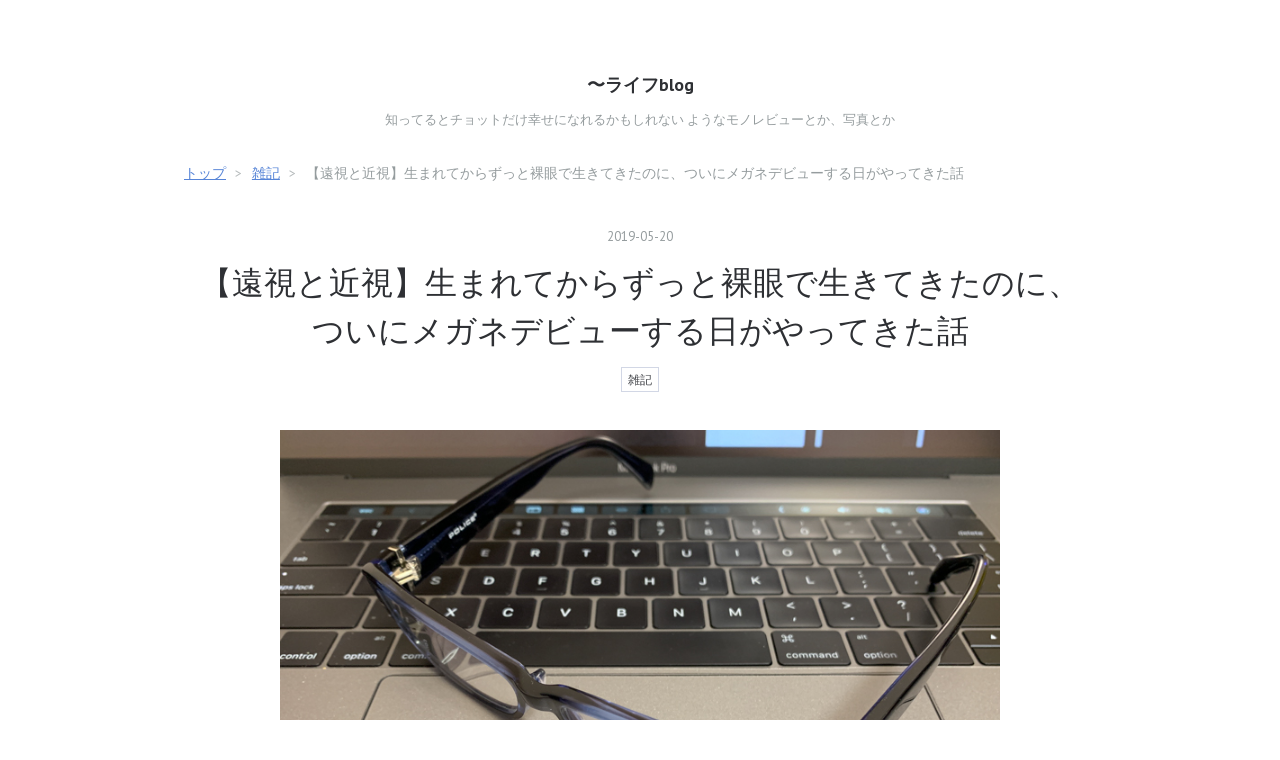

--- FILE ---
content_type: text/html; charset=utf-8
request_url: https://www.nyoro-life.com/entry/201905/meganenohanasi
body_size: 11659
content:
<!DOCTYPE html>
<html
  lang="ja"

data-admin-domain="//blog.hatena.ne.jp"
data-admin-origin="https://blog.hatena.ne.jp"
data-author="ricky-ss"
data-avail-langs="ja en"
data-blog="noaru-s.hatenablog.com"
data-blog-host="noaru-s.hatenablog.com"
data-blog-is-public="1"
data-blog-name="〜ライフblog"
data-blog-owner="ricky-ss"
data-blog-show-ads=""
data-blog-show-sleeping-ads=""
data-blog-uri="https://www.nyoro-life.com/"
data-blog-uuid="6653586347147002228"
data-blogs-uri-base="https://www.nyoro-life.com"
data-brand="pro"
data-data-layer="{&quot;hatenablog&quot;:{&quot;admin&quot;:{},&quot;analytics&quot;:{&quot;brand_property_id&quot;:&quot;&quot;,&quot;measurement_id&quot;:&quot;G-4K3XYS7N3M&quot;,&quot;non_sampling_property_id&quot;:&quot;&quot;,&quot;property_id&quot;:&quot;&quot;,&quot;separated_property_id&quot;:&quot;UA-29716941-24&quot;},&quot;blog&quot;:{&quot;blog_id&quot;:&quot;6653586347147002228&quot;,&quot;content_seems_japanese&quot;:&quot;true&quot;,&quot;disable_ads&quot;:&quot;custom_domain&quot;,&quot;enable_ads&quot;:&quot;false&quot;,&quot;enable_keyword_link&quot;:&quot;false&quot;,&quot;entry_show_footer_related_entries&quot;:&quot;false&quot;,&quot;force_pc_view&quot;:&quot;true&quot;,&quot;is_public&quot;:&quot;true&quot;,&quot;is_responsive_view&quot;:&quot;true&quot;,&quot;is_sleeping&quot;:&quot;false&quot;,&quot;lang&quot;:&quot;ja&quot;,&quot;name&quot;:&quot;\u301c\u30e9\u30a4\u30d5blog&quot;,&quot;owner_name&quot;:&quot;ricky-ss&quot;,&quot;uri&quot;:&quot;https://www.nyoro-life.com/&quot;},&quot;brand&quot;:&quot;pro&quot;,&quot;page_id&quot;:&quot;entry&quot;,&quot;permalink_entry&quot;:{&quot;author_name&quot;:&quot;ricky-ss&quot;,&quot;categories&quot;:&quot;\u96d1\u8a18&quot;,&quot;character_count&quot;:2164,&quot;date&quot;:&quot;2019-05-20&quot;,&quot;entry_id&quot;:&quot;17680117127145769851&quot;,&quot;first_category&quot;:&quot;\u96d1\u8a18&quot;,&quot;hour&quot;:&quot;20&quot;,&quot;title&quot;:&quot;\u3010\u9060\u8996\u3068\u8fd1\u8996\u3011\u751f\u307e\u308c\u3066\u304b\u3089\u305a\u3063\u3068\u88f8\u773c\u3067\u751f\u304d\u3066\u304d\u305f\u306e\u306b\u3001\u3064\u3044\u306b\u30e1\u30ac\u30cd\u30c7\u30d3\u30e5\u30fc\u3059\u308b\u65e5\u304c\u3084\u3063\u3066\u304d\u305f\u8a71&quot;,&quot;uri&quot;:&quot;https://www.nyoro-life.com/entry/201905/meganenohanasi&quot;},&quot;pro&quot;:&quot;pro&quot;,&quot;router_type&quot;:&quot;blogs&quot;}}"
data-device="pc"
data-dont-recommend-pro="false"
data-global-domain="https://hatena.blog"
data-globalheader-color="b"
data-globalheader-type="pc"
data-has-touch-view="1"
data-help-url="https://help.hatenablog.com"
data-hide-header="1"
data-no-suggest-touch-view="1"
data-page="entry"
data-parts-domain="https://hatenablog-parts.com"
data-plus-available="1"
data-pro="true"
data-router-type="blogs"
data-sentry-dsn="https://03a33e4781a24cf2885099fed222b56d@sentry.io/1195218"
data-sentry-environment="production"
data-sentry-sample-rate="0.1"
data-static-domain="https://cdn.blog.st-hatena.com"
data-version="6ea2223fdead71a0305297e57edb30"




  data-initial-state="{}"

  >
  <head prefix="og: http://ogp.me/ns# fb: http://ogp.me/ns/fb# article: http://ogp.me/ns/article#">

  

  
  <meta name="viewport" content="width=device-width, initial-scale=1.0" />


  


  

  <meta name="robots" content="max-image-preview:large" />


  <meta charset="utf-8"/>
  <meta http-equiv="X-UA-Compatible" content="IE=7; IE=9; IE=10; IE=11" />
  <title>【遠視と近視】生まれてからずっと裸眼で生きてきたのに、ついにメガネデビューする日がやってきた話 - 〜ライフblog</title>

  
  <link rel="canonical" href="https://www.nyoro-life.com/entry/201905/meganenohanasi"/>



  

<meta itemprop="name" content="【遠視と近視】生まれてからずっと裸眼で生きてきたのに、ついにメガネデビューする日がやってきた話 - 〜ライフblog"/>

  <meta itemprop="image" content="https://cdn.image.st-hatena.com/image/scale/021321837afdfff6e2fbb7c0b9d1e42155c2e535/backend=imagemagick;version=1;width=1300/https%3A%2F%2Fcdn-ak.f.st-hatena.com%2Fimages%2Ffotolife%2Fr%2Fricky-ss%2F20190519%2F20190519100009.jpg"/>


  <meta property="og:title" content="【遠視と近視】生まれてからずっと裸眼で生きてきたのに、ついにメガネデビューする日がやってきた話 - 〜ライフblog"/>
<meta property="og:type" content="article"/>
  <meta property="og:url" content="https://www.nyoro-life.com/entry/201905/meganenohanasi"/>

  <meta property="og:image" content="https://cdn.image.st-hatena.com/image/scale/021321837afdfff6e2fbb7c0b9d1e42155c2e535/backend=imagemagick;version=1;width=1300/https%3A%2F%2Fcdn-ak.f.st-hatena.com%2Fimages%2Ffotolife%2Fr%2Fricky-ss%2F20190519%2F20190519100009.jpg"/>

<meta property="og:image:alt" content="【遠視と近視】生まれてからずっと裸眼で生きてきたのに、ついにメガネデビューする日がやってきた話 - 〜ライフblog"/>
    <meta property="og:description" content="みなさん、こんにちわこんばんわ。 メガネなんて一生縁がないと思って生きてきたRickyです。 タイトルにもある通り、とうとう眼鏡というアイテムを使用する生活が訪れたので、今回はそれまでの経緯をゆるっと書いてみようと思う。 単純に視力が落ちたというわけでもないので、こんなケースもあるんだという話。 違和感編 最初に違和感を感じ始めたのはたぶん１年くらい前かなー。 仕事中になんとなく左目を閉じて、右目だけでPCのモニタを見たら滲んだ感じであまりよく見えない。 で、遠くにあるカレンダーの文字を見るとくっきり見える。 「？？？？」ってなった。 で、逆に右目を閉じて左目だけでモニタを見たらくっきりキレイ…" />
<meta property="og:site_name" content="〜ライフblog"/>

  <meta property="article:published_time" content="2019-05-20T11:12:20Z" />

    <meta property="article:tag" content="雑記" />
      <meta name="twitter:card"  content="summary_large_image" />
    <meta name="twitter:image" content="https://cdn.image.st-hatena.com/image/scale/021321837afdfff6e2fbb7c0b9d1e42155c2e535/backend=imagemagick;version=1;width=1300/https%3A%2F%2Fcdn-ak.f.st-hatena.com%2Fimages%2Ffotolife%2Fr%2Fricky-ss%2F20190519%2F20190519100009.jpg" />  <meta name="twitter:title" content="【遠視と近視】生まれてからずっと裸眼で生きてきたのに、ついにメガネデビューする日がやってきた話 - 〜ライフblog" />    <meta name="twitter:description" content="みなさん、こんにちわこんばんわ。 メガネなんて一生縁がないと思って生きてきたRickyです。 タイトルにもある通り、とうとう眼鏡というアイテムを使用する生活が訪れたので、今回はそれまでの経緯をゆるっと書いてみようと思う。 単純に視力が落ちたというわけでもないので、こんなケースもあるんだという話。 違和感編 最初に違和感…" />  <meta name="twitter:app:name:iphone" content="はてなブログアプリ" />
  <meta name="twitter:app:id:iphone" content="583299321" />
  <meta name="twitter:app:url:iphone" content="hatenablog:///open?uri=https%3A%2F%2Fwww.nyoro-life.com%2Fentry%2F201905%2Fmeganenohanasi" />  <meta name="twitter:site" content="@Ricky78221357" />
  
    <meta name="description" content="みなさん、こんにちわこんばんわ。 メガネなんて一生縁がないと思って生きてきたRickyです。 タイトルにもある通り、とうとう眼鏡というアイテムを使用する生活が訪れたので、今回はそれまでの経緯をゆるっと書いてみようと思う。 単純に視力が落ちたというわけでもないので、こんなケースもあるんだという話。 違和感編 最初に違和感を感じ始めたのはたぶん１年くらい前かなー。 仕事中になんとなく左目を閉じて、右目だけでPCのモニタを見たら滲んだ感じであまりよく見えない。 で、遠くにあるカレンダーの文字を見るとくっきり見える。 「？？？？」ってなった。 で、逆に右目を閉じて左目だけでモニタを見たらくっきりキレイ…" />
    <meta name="google-site-verification" content="pezd95d2v3sqpi_VxVo8uUCKd_bkXmgO9ZwEpijtx7o" />
    <meta name="msvalidate.01" content="ED59C0CEE5A4A6B839033A2A98583C8C" />


  
<script
  id="embed-gtm-data-layer-loader"
  data-data-layer-page-specific="{&quot;hatenablog&quot;:{&quot;blogs_permalink&quot;:{&quot;is_author_pro&quot;:&quot;true&quot;,&quot;is_blog_sleeping&quot;:&quot;false&quot;,&quot;entry_afc_issued&quot;:&quot;false&quot;,&quot;has_related_entries_with_elasticsearch&quot;:&quot;false&quot;,&quot;blog_afc_issued&quot;:&quot;false&quot;}}}"
>
(function() {
  function loadDataLayer(elem, attrName) {
    if (!elem) { return {}; }
    var json = elem.getAttribute(attrName);
    if (!json) { return {}; }
    return JSON.parse(json);
  }

  var globalVariables = loadDataLayer(
    document.documentElement,
    'data-data-layer'
  );
  var pageSpecificVariables = loadDataLayer(
    document.getElementById('embed-gtm-data-layer-loader'),
    'data-data-layer-page-specific'
  );

  var variables = [globalVariables, pageSpecificVariables];

  if (!window.dataLayer) {
    window.dataLayer = [];
  }

  for (var i = 0; i < variables.length; i++) {
    window.dataLayer.push(variables[i]);
  }
})();
</script>

<!-- Google Tag Manager -->
<script>(function(w,d,s,l,i){w[l]=w[l]||[];w[l].push({'gtm.start':
new Date().getTime(),event:'gtm.js'});var f=d.getElementsByTagName(s)[0],
j=d.createElement(s),dl=l!='dataLayer'?'&l='+l:'';j.async=true;j.src=
'https://www.googletagmanager.com/gtm.js?id='+i+dl;f.parentNode.insertBefore(j,f);
})(window,document,'script','dataLayer','GTM-P4CXTW');</script>
<!-- End Google Tag Manager -->











  <link rel="shortcut icon" href="https://www.nyoro-life.com/icon/favicon">
<link rel="apple-touch-icon" href="https://www.nyoro-life.com/icon/touch">
<link rel="icon" sizes="192x192" href="https://www.nyoro-life.com/icon/link">

  

<link rel="alternate" type="application/atom+xml" title="Atom" href="https://www.nyoro-life.com/feed"/>
<link rel="alternate" type="application/rss+xml" title="RSS2.0" href="https://www.nyoro-life.com/rss"/>

  <link rel="alternate" type="application/json+oembed" href="https://hatena.blog/oembed?url=https%3A%2F%2Fwww.nyoro-life.com%2Fentry%2F201905%2Fmeganenohanasi&amp;format=json" title="oEmbed Profile of 【遠視と近視】生まれてからずっと裸眼で生きてきたのに、ついにメガネデビューする日がやってきた話"/>
<link rel="alternate" type="text/xml+oembed" href="https://hatena.blog/oembed?url=https%3A%2F%2Fwww.nyoro-life.com%2Fentry%2F201905%2Fmeganenohanasi&amp;format=xml" title="oEmbed Profile of 【遠視と近視】生まれてからずっと裸眼で生きてきたのに、ついにメガネデビューする日がやってきた話"/>
  
  <link rel="author" href="http://www.hatena.ne.jp/ricky-ss/">

  

  


  
    
<link rel="stylesheet" type="text/css" href="https://cdn.blog.st-hatena.com/css/blog.css?version=6ea2223fdead71a0305297e57edb30"/>

    
  <link rel="stylesheet" type="text/css" href="https://usercss.blog.st-hatena.com/blog_style/6653586347147002228/1f15c32680ec14fc26416a8d4e7bcf98cfe71f19"/>
  
  

  

  
<script> </script>

  
<style>
  div#google_afc_user,
  div.google-afc-user-container,
  div.google_afc_image,
  div.google_afc_blocklink {
      display: block !important;
  }
</style>


  

  
    <script type="application/ld+json">{"@context":"http://schema.org","@type":"Article","dateModified":"2022-08-13T12:13:34+09:00","datePublished":"2019-05-20T20:12:20+09:00","description":"みなさん、こんにちわこんばんわ。 メガネなんて一生縁がないと思って生きてきたRickyです。 タイトルにもある通り、とうとう眼鏡というアイテムを使用する生活が訪れたので、今回はそれまでの経緯をゆるっと書いてみようと思う。 単純に視力が落ちたというわけでもないので、こんなケースもあるんだという話。 違和感編 最初に違和感を感じ始めたのはたぶん１年くらい前かなー。 仕事中になんとなく左目を閉じて、右目だけでPCのモニタを見たら滲んだ感じであまりよく見えない。 で、遠くにあるカレンダーの文字を見るとくっきり見える。 「？？？？」ってなった。 で、逆に右目を閉じて左目だけでモニタを見たらくっきりキレイ…","headline":"【遠視と近視】生まれてからずっと裸眼で生きてきたのに、ついにメガネデビューする日がやってきた話","image":["https://cdn-ak.f.st-hatena.com/images/fotolife/r/ricky-ss/20190519/20190519100009.jpg"],"mainEntityOfPage":{"@id":"https://www.nyoro-life.com/entry/201905/meganenohanasi","@type":"WebPage"}}</script>

  

  <script src="https://ajax.googleapis.com/ajax/libs/jquery/3.6.0/jquery.min.js"></script>
<script async src="//pagead2.googlesyndication.com/pagead/js/adsbygoogle.js"></script>
<script>
     (adsbygoogle = window.adsbygoogle || []).push({
          google_ad_client: "ca-pub-3716758655008756",
          enable_page_level_ads: true
     });
</script>

<link rel="stylesheet" href="https://maxcdn.bootstrapcdn.com/font-awesome/4.7.0/css/font-awesome.min.css">

  

</head>

  <body class="page-entry category-雑記 globalheader-off globalheader-ng-enabled">
    

<div id="globalheader-container"
  data-brand="hatenablog"
  style="display: none"
  >
  <iframe id="globalheader" height="37" frameborder="0" allowTransparency="true"></iframe>
</div>


  
  
  

  <div id="container">
    <div id="container-inner">
      <header id="blog-title" data-brand="hatenablog">
  <div id="blog-title-inner" >
    <div id="blog-title-content">
      <h1 id="title"><a href="https://www.nyoro-life.com/">〜ライフblog</a></h1>
      
        <h2 id="blog-description">知ってるとチョットだけ幸せになれるかもしれない  ようなモノレビューとか、写真とか</h2>
      
    </div>
  </div>
</header>

      

      
          <div id="top-box">
    <div class="breadcrumb" data-test-id="breadcrumb">
      <div class="breadcrumb-inner">
        <a class="breadcrumb-link" href="https://www.nyoro-life.com/"><span>トップ</span></a>          <span class="breadcrumb-gt">&gt;</span>          <span class="breadcrumb-child">            <a class="breadcrumb-child-link" href="https://www.nyoro-life.com/archive/category/%E9%9B%91%E8%A8%98"><span>雑記</span></a>          </span>            <span class="breadcrumb-gt">&gt;</span>          <span class="breadcrumb-child">            <span>【遠視と近視】生まれてからずっと裸眼で生きてきたのに、ついにメガネデビューする日がやってきた話</span>          </span>      </div>
    </div>
  </div>
  <script type="application/ld+json" class="test-breadcrumb-json-ld">
    {"@type":"BreadcrumbList","@context":"http://schema.org","itemListElement":[{"@type":"ListItem","item":{"name":"トップ","@id":"https://www.nyoro-life.com/"},"position":1},{"position":2,"@type":"ListItem","item":{"@id":"https://www.nyoro-life.com/archive/category/%E9%9B%91%E8%A8%98","name":"雑記"}}]}
  </script>
      
      




<div id="content" class="hfeed"
  
  >
  <div id="content-inner">
    <div id="wrapper">
      <div id="main">
        <div id="main-inner">
          

          



          
  
  <!-- google_ad_section_start -->
  <!-- rakuten_ad_target_begin -->
  
  
  

  

  
    
      
        <article class="entry hentry test-hentry js-entry-article date-first autopagerize_page_element chars-2400 words-100 mode-markdown entry-odd" id="entry-17680117127145769851" data-keyword-campaign="" data-uuid="17680117127145769851" data-publication-type="entry">
  <div class="entry-inner">
    <header class="entry-header">
  
    <div class="date entry-date first">
    <a href="https://www.nyoro-life.com/archive/2019/05/20" rel="nofollow">
      <time datetime="2019-05-20T11:12:20Z" title="2019-05-20T11:12:20Z">
        <span class="date-year">2019</span><span class="hyphen">-</span><span class="date-month">05</span><span class="hyphen">-</span><span class="date-day">20</span>
      </time>
    </a>
      </div>
  <h1 class="entry-title">
  <a href="https://www.nyoro-life.com/entry/201905/meganenohanasi" class="entry-title-link bookmark">【遠視と近視】生まれてからずっと裸眼で生きてきたのに、ついにメガネデビューする日がやってきた話</a>
</h1>

  
  

  <div class="entry-categories categories">
    
    <a href="https://www.nyoro-life.com/archive/category/%E9%9B%91%E8%A8%98" class="entry-category-link category-雑記">雑記</a>
    
  </div>


  

  

</header>

    


    <div class="entry-content hatenablog-entry">
  
    <p><span itemscope itemtype="http://schema.org/Photograph"><img src="https://cdn-ak.f.st-hatena.com/images/fotolife/r/ricky-ss/20190519/20190519100009.jpg" width="800" height="600" loading="lazy" title="" class="hatena-fotolife" itemprop="image"></span><br />
<br>
みなさん、こんにちわこんばんわ。<br />
<br>
メガネなんて一生縁がないと思って生きてきたRickyです。<br />
<br>
タイトルにもある通り、とうとう眼鏡というアイテムを使用する生活が訪れたので、今回はそれまでの経緯をゆるっと書いてみようと思う。<br />
単純に視力が落ちたというわけでもないので、こんなケースもあるんだという話。  <br />
<br></p>

<h2 id="違和感編">違和感編</h2>

<p>最初に違和感を感じ始めたのはたぶん１年くらい前かなー。<br />
<br>
仕事中になんとなく左目を閉じて、右目だけでPCのモニタを見たら滲んだ感じであまりよく見えない。<br />
で、遠くにあるカレンダーの文字を見るとくっきり見える。<br />
<br>
「？？？？」ってなった。<br />
<br>
で、逆に右目を閉じて左目だけでモニタを見たらくっきりキレイに見える。<br />
そして遠くのカレンダーは見えない。<br />
<br>
「なにこれ？？」ってなった。<br />
右目と左目で見える世界の範囲が逆になってた。<br />
<br>
<br>
ただ両目で見ると特に問題もなくちゃんと見えるから<br />
「寝不足かな？」<br />
程度で終わらせてたと思う。<br />
<br>
日々の生活にも問題はなかった。<br />
<br>
今年に入ってから、パソコンのモニタを長時間見るとか本を読むのがちょっと辛くなってきた。<br />
すぐ疲れる。<br />
<br>
仕事の関係上、１日中パソコンを使うので避けられないしね。<br />
<br>
ある日、右目を閉じて左目だけで見ると楽な感じがすることに気づいた。<br />
<br>
そして逆に右目だけでモニタを見ようとすると、以前よりもぼやけて見えない度合いが強くなってることに気づいた。<br />
さらに右目と左目で見えるものの距離感というか大きさが結構違う。<br />
<br>
「あー、なんか悪化してきてる気がする」<br />
<br>
眼科とか行ってみたほうがいいのかな？
<br>
<br></p>

<script async src="//pagead2.googlesyndication.com/pagead/js/adsbygoogle.js"></script>


<p><ins class="adsbygoogle"
     style="display:block; text-align:center;"
     data-ad-layout="in-article"
     data-ad-format="fluid"
     data-ad-client="ca-pub-3716758655008756"
     data-ad-slot="2262394001"></ins></p>

<script>
     (adsbygoogle = window.adsbygoogle || []).push({});
</script>


<p><br></p>

<h2 id="眼科受診編">眼科受診編</h2>

<p>そんなこんなで眼科に行ってみるかなと思いつつも２ヶ月くらい放置。<br />
生まれてから今まで眼科なんて行ったことないし、仕事も結構忙しかったので後回しになってた。<br />
<br>
そして今月、いよいよ重い腰をあげて病院調べて受診。<br />
<br>
最初なので問診票みたいなものを書く。<br />
「右目は遠くがキレイに見えて近くが見にくい。左目はその逆」みたいなことを書いた。<br />
<br>
名前呼ばれて目の計測が始まる。<br />
<br>
色んな測定機器のハイテクさに驚いたww<br />
そして看護師さん全員美人ww<br />
<br>
一通り機械でのチェックが終わったら、今度は眼鏡みたいなものをかけてレンズを買えながら見え方のチェック。<br />
<br>
本も持たされて、小さい字から大きい字までの見え方もチェックしてくれる。<br />
<br>
担当してくれた看護師さんが美人だし優しいしで、見える見えないなんてどうでも良くなってきた。嘘です。（嘘じゃない<br />
<br>
<br>
最終的に選ばれたレンズだと世界が見違えるようにくっきり表示になった。<br />
裸眼の状態でも視力はそんなに悪くないので見えてるんだけど、くっきり感がまるで違う。<br />
<br>
ただ、パソコン見る程度の距離で調整されてるそうで、そのまま遠くを見ると若干ボンヤリして気持ち悪い。<br />
つまり遠くを捨てることで、近くを救ったということか。  <br />
<br>
でも近くなら見えてるようで見えてなかったものが見えるようになった。<br />
<br>
チェックが終わって暫く待つと医師の診察開始。<br />
目に検査用の液体？みたいなのを付けて光を覗くような検査があった。<br />
<br>
そして言われたのが、<br />
<b>「右目が遠視で左目が近視の状態」</b><br />
「<b>ドライアイ」</b><br />
<br>
乾燥とか意識したことなかったけど、そうなのか。ほ〜ん。<br />
<br>
あと、「片目だけをよく使うような仕事ですか？例えばカメラのファインダーとか顕微鏡とか覗くような」って言われた。<br />
<br>
<span style="font-size: 120%">うん、全く心当たりないや(^o^)  </span><br />
<br>
まだそんなにひどい状態じゃないから眼鏡でいいみたい。<br />
そんなこんなで眼鏡の処方箋をもらいました。<br />
<br>
<br>
<br></p>

<h2 id="メガネ購入編">メガネ購入編</h2>

<p>処方箋ももらったので、ちょっとワクワクしながらメガネ屋さんへ。<br />
<br>
店員さんに「初めてメガネ作りたいんですけどー」と処方箋渡してフレーム選び開始。<br />
たくさんありすぎてよくわからんが、ほぼ直感で決めた。<br />
<br>
で、次にレンズのグレード選び。<br />
標準のやつに＋7000円とか、＋15000円で良いやつになるみたい。<br />
更に厚みを薄くするならもっとかかるよーみたいな。<br />
<br>
自分の場合は度が低いので厚さは気にしなくてもいいと思いますよと言われたので、厚さは標準のままでちょっと良いやつを選択。<br />
<br>
全部で45,000円くらいだった。<br />
店員さんの対応は親切丁寧で好印象。<br />
<br>
レンズはオーダーメイドになるとのことで、完成まで１週間待ち。<br />
<br>
木曜日に買いに行って、翌週の水曜日に出来上がった。<br />
<br>
着けてみたらやっぱりパソコン画面がめっちゃくっきり見える！<br />
これで仕事も楽になるかなー<br />
<br>
<br></p>

<script async src="//pagead2.googlesyndication.com/pagead/js/adsbygoogle.js"></script>


<p><ins class="adsbygoogle"
     style="display:block; text-align:center;"
     data-ad-layout="in-article"
     data-ad-format="fluid"
     data-ad-client="ca-pub-3716758655008756"
     data-ad-slot="2262394001"></ins></p>

<script>
     (adsbygoogle = window.adsbygoogle || []).push({});
</script>


<p><br></p>

<h2 id="さいごに">さいごに</h2>

<p>着け始めて１週間弱。<br />
作業の集中力は上がった気がするし、疲労感も軽減した。<br />
<br>
歩くときやクルマを運転する時は外す感じで定着。 <br />
やっぱり着けたまま遠くを見ると気持ち悪い。<br />
<br>
あと、着けたまま御飯食べるのも違和感があるので外すようにしてる。<br />
なんか口元の距離感が慣れてないせいかうまく掴めない感じ。  <br />
<br>
メガネ着けた状態に慣れちゃうと、外したときに以前より一層見えない感じがするのは気のせいだろうか？<br />
<br>
イメチェンっぽくてワクワク要素はあるものの、<br />
やっぱりできることなら裸眼で見えるようになりたいものだ。</p>

<p>片目づつなら裸眼でも遠くと近くがそれぞれくっきり見えるんだけどなー<br />
パソコンモニターくらいの距離感のものが見づらくなるとは思ってもみなかったよ。
<br>
<br>
<br></p>

    
    




    

  
</div>

    
  <footer class="entry-footer">
    
    <div class="entry-tags-wrapper">
  <div class="entry-tags">  </div>
</div>

    <p class="entry-footer-section track-inview-by-gtm" data-gtm-track-json="{&quot;area&quot;: &quot;finish_reading&quot;}">
  <span class="author vcard"><span class="fn" data-load-nickname="1" data-user-name="ricky-ss" >ricky-ss</span></span>
  <span class="entry-footer-time"><a href="https://www.nyoro-life.com/entry/201905/meganenohanasi"><time data-relative datetime="2019-05-20T11:12:20Z" title="2019-05-20T11:12:20Z" class="updated">2019-05-20 20:12</time></a></span>
  
  
  
</p>

    
  <div
    class="hatena-star-container"
    data-hatena-star-container
    data-hatena-star-url="https://www.nyoro-life.com/entry/201905/meganenohanasi"
    data-hatena-star-title="【遠視と近視】生まれてからずっと裸眼で生きてきたのに、ついにメガネデビューする日がやってきた話"
    data-hatena-star-variant="profile-icon"
    data-hatena-star-profile-url-template="https://blog.hatena.ne.jp/{username}/"
  ></div>


    
<div class="social-buttons">
  
  
    <div class="social-button-item">
      <a href="https://b.hatena.ne.jp/entry/s/www.nyoro-life.com/entry/201905/meganenohanasi" class="hatena-bookmark-button" data-hatena-bookmark-url="https://www.nyoro-life.com/entry/201905/meganenohanasi" data-hatena-bookmark-layout="vertical-balloon" data-hatena-bookmark-lang="ja" title="この記事をはてなブックマークに追加"><img src="https://b.st-hatena.com/images/entry-button/button-only.gif" alt="この記事をはてなブックマークに追加" width="20" height="20" style="border: none;" /></a>
    </div>
  
  
    <div class="social-button-item">
      <div class="fb-share-button" data-layout="box_count" data-href="https://www.nyoro-life.com/entry/201905/meganenohanasi"></div>
    </div>
  
  
    
    
    <div class="social-button-item">
      <a
          class="entry-share-button entry-share-button-twitter test-share-button-twitter"
          href="https://x.com/intent/tweet?text=%E3%80%90%E9%81%A0%E8%A6%96%E3%81%A8%E8%BF%91%E8%A6%96%E3%80%91%E7%94%9F%E3%81%BE%E3%82%8C%E3%81%A6%E3%81%8B%E3%82%89%E3%81%9A%E3%81%A3%E3%81%A8%E8%A3%B8%E7%9C%BC%E3%81%A7%E7%94%9F%E3%81%8D%E3%81%A6%E3%81%8D%E3%81%9F%E3%81%AE%E3%81%AB%E3%80%81%E3%81%A4%E3%81%84%E3%81%AB%E3%83%A1%E3%82%AC%E3%83%8D%E3%83%87%E3%83%93%E3%83%A5%E3%83%BC%E3%81%99%E3%82%8B%E6%97%A5%E3%81%8C%E3%82%84%E3%81%A3%E3%81%A6%E3%81%8D%E3%81%9F%E8%A9%B1+-+%E3%80%9C%E3%83%A9%E3%82%A4%E3%83%95blog&amp;url=https%3A%2F%2Fwww.nyoro-life.com%2Fentry%2F201905%2Fmeganenohanasi"
          title="X（Twitter）で投稿する"
        ></a>
    </div>
  
  
  
    <span>
      <div class="line-it-button" style="display: none;" data-type="share-e" data-lang="ja" ></div>
      <script src="//scdn.line-apps.com/n/line_it/thirdparty/loader.min.js" async="async" defer="defer" ></script>
    </span>
  
  
  
  
</div>

    

    <div class="customized-footer">
      
  <iframe class="hatena-bookmark-comment-iframe" data-src="https://www.nyoro-life.com/iframe/hatena_bookmark_comment?canonical_uri=https%3A%2F%2Fwww.nyoro-life.com%2Fentry%2F201905%2Fmeganenohanasi" frameborder="0" scrolling="no" style="border: none; width: 100%;">
  </iframe>


        

        
        
  <div class="entry-footer-html"><script async src="https://pagead2.googlesyndication.com/pagead/js/adsbygoogle.js?client=ca-pub-3716758655008756"
     crossorigin="anonymous"></script>
<ins class="adsbygoogle"
     style="display:block"
     data-ad-format="autorelaxed"
     data-ad-client="ca-pub-3716758655008756"
     data-ad-slot="3876875102"></ins>
<script>
     (adsbygoogle = window.adsbygoogle || []).push({});
</script>

</div>


      
    </div>
    

  </footer>

  </div>
</article>

      
      
    
  

  
  <!-- rakuten_ad_target_end -->
  <!-- google_ad_section_end -->
  
  
  
  <div class="pager pager-permalink permalink">
    
      
      <span class="pager-prev">
        <a href="https://www.nyoro-life.com/entry/201905/ipadair3_rv" rel="prev">
          <span class="pager-arrow">&laquo; </span>
          【2019】10.5インチになった新型iPad Air…
        </a>
      </span>
    
    
      
      <span class="pager-next">
        <a href="https://www.nyoro-life.com/entry/201905/yamame_fishing" rel="next">
          【釣って食べる】ヤマメの釣り堀に行って…
          <span class="pager-arrow"> &raquo;</span>
        </a>
      </span>
    
  </div>


  



        </div>
      </div>

      <aside id="box1">
  <div id="box1-inner">
  </div>
</aside>

    </div><!-- #wrapper -->

    
<aside id="box2">
  
  <div id="box2-inner">
    
      
<div class="hatena-module hatena-module-related-entries" >
  
  <div class="hatena-module-title">
    関連記事
  </div>
  <div class="hatena-module-body">
    <ul class="related-entries hatena-urllist urllist-with-thumbnails">
  
  
    
    <li class="urllist-item related-entries-item">
      <div class="urllist-item-inner related-entries-item-inner">
        
          
                      <a class="urllist-image-link related-entries-image-link" href="https://www.nyoro-life.com/entry/202502/shaken3">
  <img alt="製造から11年目のエクストレイル(T32)をディーラー車検に出してきたよ" src="https://cdn.image.st-hatena.com/image/square/eb35d29256659f81b84b2bc24176c2e641b14fb8/backend=imagemagick;height=100;version=1;width=100/https%3A%2F%2Fcdn-ak.f.st-hatena.com%2Fimages%2Ffotolife%2Fr%2Fricky-ss%2F20250210%2F20250210220604.jpg" class="urllist-image related-entries-image" title="製造から11年目のエクストレイル(T32)をディーラー車検に出してきたよ" width="100" height="100" loading="lazy">
</a>
            <div class="urllist-date-link related-entries-date-link">
  <a href="https://www.nyoro-life.com/archive/2025/02/11" rel="nofollow">
    <time datetime="2025-02-11T01:00:00Z" title="2025年2月11日">
      2025-02-11
    </time>
  </a>
</div>

          <a href="https://www.nyoro-life.com/entry/202502/shaken3" class="urllist-title-link related-entries-title-link  urllist-title related-entries-title">製造から11年目のエクストレイル(T32)をディーラー車検に出してきたよ</a>




          
          

                </div>
    </li>
  
    
    <li class="urllist-item related-entries-item">
      <div class="urllist-item-inner related-entries-item-inner">
        
          
                      <a class="urllist-image-link related-entries-image-link" href="https://www.nyoro-life.com/entry/202411/uminaka_park">
  <img alt="秋の海の中道海浜公園" src="https://cdn.image.st-hatena.com/image/square/bc7b73a4ce39ae5aea0134e354cccb77b9b0b7a2/backend=imagemagick;height=100;version=1;width=100/https%3A%2F%2Fcdn-ak.f.st-hatena.com%2Fimages%2Ffotolife%2Fr%2Fricky-ss%2F20241106%2F20241106204108.jpg" class="urllist-image related-entries-image" title="秋の海の中道海浜公園" width="100" height="100" loading="lazy">
</a>
            <div class="urllist-date-link related-entries-date-link">
  <a href="https://www.nyoro-life.com/archive/2024/11/06" rel="nofollow">
    <time datetime="2024-11-06T11:57:53Z" title="2024年11月6日">
      2024-11-06
    </time>
  </a>
</div>

          <a href="https://www.nyoro-life.com/entry/202411/uminaka_park" class="urllist-title-link related-entries-title-link  urllist-title related-entries-title">秋の海の中道海浜公園</a>




          
          

                </div>
    </li>
  
    
    <li class="urllist-item related-entries-item">
      <div class="urllist-item-inner related-entries-item-inner">
        
          
                      <a class="urllist-image-link related-entries-image-link" href="https://www.nyoro-life.com/entry/202308/fullfull_mentai">
  <img alt="Full Full(フルフル)の明太フランスパン美味しいよね" src="https://cdn.image.st-hatena.com/image/square/6091692e3f8cd311ee79821895c6f0ac5e469ca9/backend=imagemagick;height=100;version=1;width=100/https%3A%2F%2Fcdn-ak.f.st-hatena.com%2Fimages%2Ffotolife%2Fr%2Fricky-ss%2F20230822%2F20230822091353.jpg" class="urllist-image related-entries-image" title="Full Full(フルフル)の明太フランスパン美味しいよね" width="100" height="100" loading="lazy">
</a>
            <div class="urllist-date-link related-entries-date-link">
  <a href="https://www.nyoro-life.com/archive/2023/08/22" rel="nofollow">
    <time datetime="2023-08-22T00:29:01Z" title="2023年8月22日">
      2023-08-22
    </time>
  </a>
</div>

          <a href="https://www.nyoro-life.com/entry/202308/fullfull_mentai" class="urllist-title-link related-entries-title-link  urllist-title related-entries-title">Full Full(フルフル)の明太フランスパン美味しいよね</a>




          
          

                </div>
    </li>
  
</ul>

  </div>
</div>

    
      
<div class="hatena-module hatena-module-entries-access-ranking"
  data-count="3"
  data-source="access"
  data-enable_customize_format="0"
  data-display_entry_image_size_width="100"
  data-display_entry_image_size_height="100"

  data-display_entry_category="1"
  data-display_entry_image="1"
  data-display_entry_image_size_width="100"
  data-display_entry_image_size_height="100"
  data-display_entry_body_length="0"
  data-display_entry_date="1"
  data-display_entry_title_length="20"
  data-restrict_entry_title_length="0"
  data-display_bookmark_count="1"

>
  <div class="hatena-module-title">
    
      注目記事
    
  </div>
  <div class="hatena-module-body">
    
  </div>
</div>

    
      

<div class="hatena-module hatena-module-category">
  <div class="hatena-module-title">
    カテゴリー
  </div>
  <div class="hatena-module-body">
    <ul class="hatena-urllist">
      
        <li>
          <a href="https://www.nyoro-life.com/archive/category/Apple%E3%83%BBPC" class="category-Apple・PC">
            Apple・PC (57)
          </a>
        </li>
      
        <li>
          <a href="https://www.nyoro-life.com/archive/category/%E3%82%B2%E3%83%BC%E3%83%A0" class="category-ゲーム">
            ゲーム (54)
          </a>
        </li>
      
        <li>
          <a href="https://www.nyoro-life.com/archive/category/%E5%AE%B6%E9%9B%BB%E3%83%BB%E9%9B%91%E8%B2%A8" class="category-家電・雑貨">
            家電・雑貨 (36)
          </a>
        </li>
      
        <li>
          <a href="https://www.nyoro-life.com/archive/category/Hobby" class="category-Hobby">
            Hobby (17)
          </a>
        </li>
      
        <li>
          <a href="https://www.nyoro-life.com/archive/category/Foods%E3%83%BBTravel" class="category-Foods・Travel">
            Foods・Travel (52)
          </a>
        </li>
      
        <li>
          <a href="https://www.nyoro-life.com/archive/category/%E9%9B%91%E8%A8%98" class="category-雑記">
            雑記 (77)
          </a>
        </li>
      
    </ul>
  </div>
</div>

    
      

<div class="hatena-module hatena-module-profile">
  <div class="hatena-module-title">
    プロフィール
  </div>
  <div class="hatena-module-body">
    
    <a href="https://www.nyoro-life.com/about" class="profile-icon-link">
      <img src="https://cdn.profile-image.st-hatena.com/users/ricky-ss/profile.png?1553136757"
      alt="id:ricky-ss" class="profile-icon" />
    </a>
    

    
    <span class="id">
      <a href="https://www.nyoro-life.com/about" class="hatena-id-link"><span data-load-nickname="1" data-user-name="ricky-ss">id:ricky-ss</span></a>
      
  
  
    <a href="https://blog.hatena.ne.jp/-/pro?plus_via=blog_plus_badge&amp;utm_source=pro_badge&amp;utm_medium=referral&amp;utm_campaign=register_pro" title="はてなブログPro"><i class="badge-type-pro">はてなブログPro</i></a>
  


    </span>
    

    
      <div class="profile-activities">
      
        最終更新:
        <time datetime="2025-12-31T10:16:35Z" data-relative data-epoch="1767176195000" class="updated">2025-12-31 19:16</time>
      
    </div>
    

    

    
      <div class="hatena-follow-button-box btn-subscribe js-hatena-follow-button-box"
  
  >

  <a href="#" class="hatena-follow-button js-hatena-follow-button">
    <span class="subscribing">
      <span class="foreground">読者です</span>
      <span class="background">読者をやめる</span>
    </span>
    <span class="unsubscribing" data-track-name="profile-widget-subscribe-button" data-track-once>
      <span class="foreground">読者になる</span>
      <span class="background">読者になる</span>
    </span>
  </a>
  <div class="subscription-count-box js-subscription-count-box">
    <i></i>
    <u></u>
    <span class="subscription-count js-subscription-count">
    </span>
  </div>
</div>

    

    
      <div class="hatena-follow-button-box">
        <a href="https://twitter.com/Ricky78221357" title="X（Twitter）アカウント" class="btn-twitter" data-lang="ja">
          <img src="https://cdn.blog.st-hatena.com/images/theme/plofile-socialize-x.svg?version=6ea2223fdead71a0305297e57edb30" alt="X">
          <span>
            @Ricky78221357をフォロー
          </span>
        </a>
      </div>
    

    <div class="profile-about">
      <a href="https://www.nyoro-life.com/about">このブログについて</a>
    </div>

  </div>
</div>

    
      <div class="hatena-module hatena-module-links">
  <div class="hatena-module-title">
    お問い合わせ等
  </div>
  <div class="hatena-module-body">
    <ul class="hatena-urllist">
      
        <li>
          <a href="http://www.nyoro-life.com/QA-FORM">お問い合わせ</a>
        </li>
      
        <li>
          <a href="http://www.nyoro-life.com/privacy-policy">プライバシーポリシー</a>
        </li>
      
    </ul>
  </div>
</div>

    
      
<div class="hatena-module hatena-module-html">
  <div class="hatena-module-body">
    <script async src="https://pagead2.googlesyndication.com/pagead/js/adsbygoogle.js?client=ca-pub-3716758655008756"
     crossorigin="anonymous"></script>
<ins class="adsbygoogle"
     style="display:block"
     data-ad-format="fluid"
     data-ad-layout-key="-fb+5w+4e-db+86"
     data-ad-client="ca-pub-3716758655008756"
     data-ad-slot="9792223601"></ins>
<script>
     (adsbygoogle = window.adsbygoogle || []).push({});
</script>
  </div>
</div>

    
    
  </div>
</aside>


  </div>
</div>




      

      

    </div>
  </div>
  

  
  <script async src="https://s.hatena.ne.jp/js/widget/star.js"></script>
  
  
  <script>
    if (typeof window.Hatena === 'undefined') {
      window.Hatena = {};
    }
    if (!Hatena.hasOwnProperty('Star')) {
      Hatena.Star = {
        VERSION: 2,
      };
    }
  </script>


  
    <div id="fb-root"></div>
<script>(function(d, s, id) {
  var js, fjs = d.getElementsByTagName(s)[0];
  if (d.getElementById(id)) return;
  js = d.createElement(s); js.id = id;
  js.src = "//connect.facebook.net/ja_JP/sdk.js#xfbml=1&appId=719729204785177&version=v17.0";
  fjs.parentNode.insertBefore(js, fjs);
}(document, 'script', 'facebook-jssdk'));</script>

  
  

<div class="quote-box">
  <div class="tooltip-quote tooltip-quote-stock">
    <i class="blogicon-quote" title="引用をストック"></i>
  </div>
  <div class="tooltip-quote tooltip-quote-tweet js-tooltip-quote-tweet">
    <a class="js-tweet-quote" target="_blank" data-track-name="quote-tweet" data-track-once>
      <img src="https://cdn.blog.st-hatena.com/images/admin/quote/quote-x-icon.svg?version=6ea2223fdead71a0305297e57edb30" title="引用して投稿する" >
    </a>
  </div>
</div>

<div class="quote-stock-panel" id="quote-stock-message-box" style="position: absolute; z-index: 3000">
  <div class="message-box" id="quote-stock-succeeded-message" style="display: none">
    <p>引用をストックしました</p>
    <button class="btn btn-primary" id="quote-stock-show-editor-button" data-track-name="curation-quote-edit-button">ストック一覧を見る</button>
    <button class="btn quote-stock-close-message-button">閉じる</button>
  </div>

  <div class="message-box" id="quote-login-required-message" style="display: none">
    <p>引用するにはまずログインしてください</p>
    <button class="btn btn-primary" id="quote-login-button">ログイン</button>
    <button class="btn quote-stock-close-message-button">閉じる</button>
  </div>

  <div class="error-box" id="quote-stock-failed-message" style="display: none">
    <p>引用をストックできませんでした。再度お試しください</p>
    <button class="btn quote-stock-close-message-button">閉じる</button>
  </div>

  <div class="error-box" id="unstockable-quote-message-box" style="display: none; position: absolute; z-index: 3000;">
    <p>限定公開記事のため引用できません。</p>
  </div>
</div>

<script type="x-underscore-template" id="js-requote-button-template">
  <div class="requote-button js-requote-button">
    <button class="requote-button-btn tipsy-top" title="引用する"><i class="blogicon-quote"></i></button>
  </div>
</script>



  
  <div id="hidden-subscribe-button" style="display: none;">
    <div class="hatena-follow-button-box btn-subscribe js-hatena-follow-button-box"
  
  >

  <a href="#" class="hatena-follow-button js-hatena-follow-button">
    <span class="subscribing">
      <span class="foreground">読者です</span>
      <span class="background">読者をやめる</span>
    </span>
    <span class="unsubscribing" data-track-name="profile-widget-subscribe-button" data-track-once>
      <span class="foreground">読者になる</span>
      <span class="background">読者になる</span>
    </span>
  </a>
  <div class="subscription-count-box js-subscription-count-box">
    <i></i>
    <u></u>
    <span class="subscription-count js-subscription-count">
    </span>
  </div>
</div>

  </div>

  



    


  <script async src="https://platform.twitter.com/widgets.js" charset="utf-8"></script>

<script src="https://b.st-hatena.com/js/bookmark_button.js" charset="utf-8" async="async"></script>


<script type="text/javascript" src="https://cdn.blog.st-hatena.com/js/external/jquery.min.js?v=1.12.4&amp;version=6ea2223fdead71a0305297e57edb30"></script>







<script src="https://cdn.blog.st-hatena.com/js/texts-ja.js?version=6ea2223fdead71a0305297e57edb30"></script>



  <script id="vendors-js" data-env="production" src="https://cdn.blog.st-hatena.com/js/vendors.js?version=6ea2223fdead71a0305297e57edb30" crossorigin="anonymous"></script>

<script id="hatenablog-js" data-env="production" src="https://cdn.blog.st-hatena.com/js/hatenablog.js?version=6ea2223fdead71a0305297e57edb30" crossorigin="anonymous" data-page-id="entry"></script>


  <script>Hatena.Diary.GlobalHeader.init()</script>







    

    





  </body>
</html>



--- FILE ---
content_type: text/html; charset=utf-8
request_url: https://www.google.com/recaptcha/api2/aframe
body_size: 269
content:
<!DOCTYPE HTML><html><head><meta http-equiv="content-type" content="text/html; charset=UTF-8"></head><body><script nonce="qFcN0iRvMZWn6VFdiK6wRA">/** Anti-fraud and anti-abuse applications only. See google.com/recaptcha */ try{var clients={'sodar':'https://pagead2.googlesyndication.com/pagead/sodar?'};window.addEventListener("message",function(a){try{if(a.source===window.parent){var b=JSON.parse(a.data);var c=clients[b['id']];if(c){var d=document.createElement('img');d.src=c+b['params']+'&rc='+(localStorage.getItem("rc::a")?sessionStorage.getItem("rc::b"):"");window.document.body.appendChild(d);sessionStorage.setItem("rc::e",parseInt(sessionStorage.getItem("rc::e")||0)+1);localStorage.setItem("rc::h",'1768835954745');}}}catch(b){}});window.parent.postMessage("_grecaptcha_ready", "*");}catch(b){}</script></body></html>